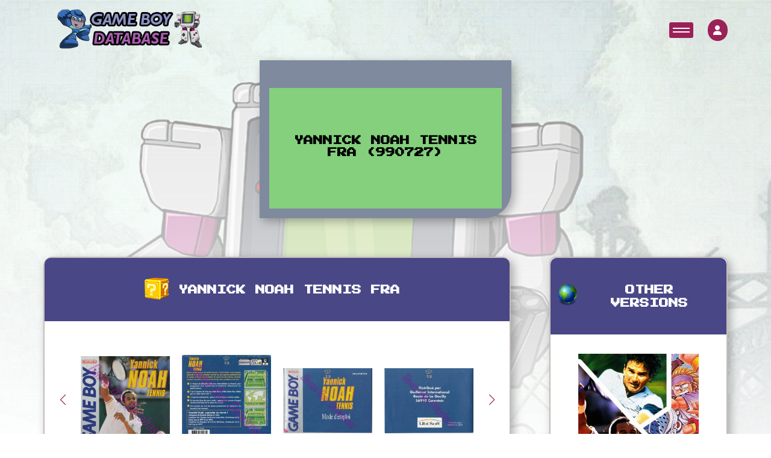

--- FILE ---
content_type: text/html; charset=UTF-8
request_url: https://www.game-boy-database.com/game-AYNP-2262-FRA.html
body_size: 5338
content:

<!DOCTYPE html>
<html lang="en">

<head>
    <meta charset="UTF-8">
 
<meta http-equiv="content-type" content="text/html; charset=utf-8" />
    <meta name="viewport" content="width=device-width, initial-scale=1.0">
		<meta property="og:image" content="vizu/2262.jpg" />
	<meta name="description" content="Game Boy Database - Yannick Noah Tennis FRA  (990727)">
	  <!-- Link Swiper's CSS -->
  <link rel="stylesheet" href="https://cdn.jsdelivr.net/npm/swiper@11/swiper-bundle.min.css" />
  <!-- FontAwesome Icons -->
  <script src="https://kit.fontawesome.com/8921e10786.js" crossorigin="anonymous"></script>
    <link rel="stylesheet" href="style.css" />
	   <title>Yannick Noah Tennis FRA  (990727) - Informations - Game Boy Database</title>
</head>
<body>

	 <header class="game-details-header">
        <div class="container-gameboy">
            <div class="screen">
                <div class="screen-content">
                    <div class="message">
                        <div class="message-content">
                            <h1 class="event-text">
                                Yannick Noah Tennis FRA  (990727)                            </h1>
                        </div>
                    </div>
                </div>
            </div>
						
			
        </div>
    </header>
	
			    <!-- NavBar-->
    <nav>
      <div class="logo">
        <a href="index.php"><img src="./images/logo.png" alt=""></a>
      </div>

      <!-- <div class="logo-main">
        <img src="./images/text-logoGB_pink.png" alt="">
      </div> -->
      <div class="container-nav-user">
        <div class="toggle-btn">
          <button class="burger" onclick="this.classList.toggle('active')">
          </button>
        </div>

        <div class="container-user">
        



                    <i class="fa-solid fa-user"></i>
          
          

        </div>




        <!-- User Modals-->

        <div id="userModal" class="userModal">
          <div class="userModal-content">
                        <!-- Contenu de la modal pour l'utilisateur non connecté -->
            <img class="modal-img" src="./images/rockmanLogin_GB-database.png" alt="Login Image">
            <p class="login-text">Welcome Back, Hero!
              Ready to continue your adventure? Log in to access your saved games and pick up right where you left off.
              Not yet part of our community? Click 'Register' to join and start your journey with us. Let's play!
            </p>
            <span class="userClose">&times;</span>
            <button id="loginBtn">Login</button>
            <a href="html/register.php" class="register-button">Register</a>
                      </div>
        </div>


        <!-- User Modals End-->


      </div>

    </nav>

    <div class="overlay">
      <div class="block"></div>
      <div class="block"></div>
      <div class="block"></div>
      <div class="block"></div>
      <div class="block"></div>
      <div class="block"></div>
      <div class="block"></div>
      <div class="block"></div>
    </div>

    <div class="overlay-menu">
      <!-- <div class="menu-title">
        <p>menu</p>
      </div> -->

      <form action="search_game.php" method="post" class="search-bar">
        <input type="text" placeholder="Search..." name="ser">
        <button type="button" class="search-button expand-button"><i class="fa-solid fa-magnifying-glass"></i></button>
        <button type="submit" class="search-button submit-button" style="display: none;"><i
            class="fa-solid fa-arrow-right"></i></button>
      </form>



      <div class="container-menu-item">

        <div class="menu-item">
          <div class="menu-item-name">
            <div class="item-toggle toggle-title">
              <p class="title-list">Fullsets with codes<i class="fa-solid fa-sort-down"></i></p>

            </div>
            <ul id="fullset-list" class="hidden toggle-content">
              <div class="fullsetList-part1">
                <a href="fullset-ASI.html">
                  <li class="items__sub__list">ASI</li>
                </a>
                <a href="fullset-AUS.html">
                  <li class="items__sub__list">AUS</li>
                </a>
				 <a href="fullset-BRAZIL.html">
                  <li class="items__sub__list">BRAZIL</li>
                </a>  
                <a href="fullset-CAN.html">
                  <li class="items__sub__list">CAN</li>
                </a>
                <a href="fullset-CHN.html">
                  <li class="items__sub__list">CHN</li>
                </a>
                <a href="fullset-ESP.html">
                  <li class="items__sub__list">ESP</li>
                </a>
              </div>
              <div class="fullsetList-part2">
                <a href="fullset-EUR.html">
                  <li class="items__sub__list">EUR</li>
                </a>
                <a href="fullset-FAH.html">
                  <li class="items__sub__list">FAH</li>
                </a>
                <a href="fullset-FRA.html">
                  <li class="items__sub__list">FRA</li>
                </a>
                <a href="fullset-FRG.html">
                  <li class="items__sub__list">FRG</li>
                </a>
              </div>
              <div class="fullsetList-part3">
                <a href="fullset-GPS.html">
                  <li class="items__sub__list ">GPS</li>
                </a>
                <a href="fullset-HOL.html">
                  <li class="items__sub__list">HOL</li>
                </a>
                <a href="fullset-ITA.html">
                  <li class="items__sub__list">ITA</li>
                </a>
                <a href="fullset-JPN.html">
                  <li class="items__sub__list">JPN</li>
                </a>
				<a href="fullset-KOR.html">
                  <li class="items__sub__list">KOR</li>
                </a> 
              </div>
              <div class="fullsetList-part4">
                <a href="fullset-NOE.html">
                  <li class="items__sub__list">NOE</li>
                </a>
                <a href="fullset-SCN.html">
                  <li class="items__sub__list">SCN</li>
                </a>
                <a href="fullset-UKV.html">
                  <li class="items__sub__list">UKV</li>
                </a>
                <a href="fullset-USA.html">
                  <li class="items__sub__list">USA</li>
                </a>
              </div>
            </ul>
          </div>
        </div>

		
		  
		  


        <div class="menu-item">
          <div class="menu-item-name">
            <div class="item-toggle toggle-title">
              <p class=" title-list">Other kinds of Fullsets<i class="fa-solid fa-sort-down"></i></p>

            </div>
            <ul id="zoom" class="hidden toggle-content">
              <div class="list-part1">
               	   <a href="fullset-gaming.php">
                  <li class="items__sub__list">World Fullset</li>
                </a>
                <a href="european-fullset.php">
                  <li class="items__sub__list">European Fullset</li>
                </a>
                
                <a href="super-gb-fullset.php">
                  <li class="items__sub__list">Super Game Boy Fullset</li>
                </a>


              </div>
              <div class="list-part2">
                <a href="ocean-classics.php">
                  <li class="items__sub__list">Ocean budget white boxes</li>
                </a>
                <a href="players-choice.php">
                  <li class="items__sub__list">Player's choice</li>
                </a>
                
                <a href="loose-collection.php">
                  <li class="items__sub__list">Loose Collection</li>
                </a>
				       <a href="disney-classics.php">
                  <li class="items__sub__list">Disney Classics</li>
                </a>
	  
              </div>
				
				
				
				
				              <div class="list-part1">
                <a href="fullset-2players.php">
                  <li class="items__sub__list">Fullset games with 2 players</li>
                </a>
                <a href="fullset-4players.php">
                  <li class="items__sub__list">Fullset games with 4 players</li>
                </a>
                
	  
              </div>
				
				
				
				
				
				
				
				
				
				
				
				
				
				
				
            </ul>
          </div>
        </div>  
		
		  
		  
		  
		  
		  


        <div class="menu-item">
          <div class="menu-item-name">
            <div class="item-toggle toggle-title">
              <p class=" title-list">Zoom On<i class="fa-solid fa-sort-down"></i></p>

            </div>
            <ul id="zoom" class="hidden toggle-content">
              <div class="list-part1">
                <a href="ads-catalogs.php">
                  <li class="items__sub__list">Ads - Catalog</li>
                </a>
                <a href="dig-into-the-database.php">
                  <li class="items__sub__list">Dig into the database</li>
                </a>
                <a href="companies.php">
                  <li class="items__sub__list">Zoom on Companies</li>
                </a>
                


              </div>
              <div class="list-part2">
                <a href="fullset-type-of-gaming.php">
                  <li class="items__sub__list">Games by genre</li>
                </a>
                
                <a href="#">
                  <li class="items__sub__list">Timeline Listing</li>
                </a>
       
				       <a href="serie-categorie.php">
                  <li class="items__sub__list">Game by Series</li>
                </a>
		  
              </div>
            </ul>
          </div>
        </div>
        <div class="menu-item">
          <div class="menu-item-name">
            <div class="item-toggle toggle-title">
              <p class=" title-list">About<i class="fa-solid fa-sort-down"></i></p>

            </div>
            <ul id="about" class="hidden toggle-content">
              <div class="list-part1">
                <a href="">
                  <li class="items__sub__list">How can you help ?</li>
                </a>
                <a href="/association/index.php">
                  <li class="items__sub__list">The association (FR)</li>
                </a>
                <a href="#">
                  <li class="items__sub__list">The Team</li>
                </a>
              </div>
            </ul>
          </div>
        </div>
      </div>
    </div>
    <main>
        <div class="bloc__page">



            <div class="container__twoBlocks">

                <div class="left__block">

					
					
					
					<!-- BLOC DE PRESENTATION (titres + images) !-->
                    <div class="game__presentation__container">
                        <div class="container-game-details-title">
                            <div class="container-pixel-img">
                                <img class="pixel-img" src="images/icons/nintendoCartridge.png" alt="pixel image">
                            </div>
                            <h3 class="special-title">Yannick Noah Tennis FRA</h3>
                        </div>
                        <div class="game-images-container">

                            <div class="container swiper">
                                <div class="slide-container">
                                    <div class="img-wrapper swiper-wrapper">
                                        <div class="swiper-slide">
											
											
																						<div class="container-img-slide">
                                            <div class="details-img-container">
                                            <img class="game-img" src="vizu/2262.jpg" alt="" />
                                            </div>
											</div>	
																						</div>
											
											
											
											
											<div class="swiper-slide">
												<div class="details-img-container">
                                                <img class="game-img" src="back/2262.jpg" alt="Yannick Noah Tennis FRA Back of the box" />
                                            	</div>
												</div><div class="swiper-slide">
												<div class="details-img-container">
                                                <img class="game-img" src="bfront/2262.jpg" alt="Yannick Noah Tennis FRA Front of the booklet" />
                                            	</div>
												</div><div class="swiper-slide">
												<div class="details-img-container">
                                                <img class="game-img" src="bback/2262.jpg" alt="Yannick Noah Tennis FRA Back of the booklet" />
                                            	</div>
												</div><div class="swiper-slide">
												<div class="details-img-container">
                                                <img class="game-img" src="cartridges/2262.jpg" alt="Yannick Noah Tennis FRA Cartridge" />
                                            	</div>
												</div><div class="swiper-slide">
												<div class="details-img-container">
                                                <img class="game-img" src="sidetop/2262.jpg" alt="Yannick Noah Tennis FRA Box top" />
                                            	</div>
												</div><div class="swiper-slide">
												<div class="details-img-container">
                                                <img class="game-img" src="sidebottom/2262.jpg" alt="Yannick Noah Tennis FRA Box Bottom" />
                                            	</div>
												</div><div class="swiper-slide">
												<div class="details-img-container">
                                                <img class="game-img" src="sideleft/2262.jpg" alt="Yannick Noah Tennis FRA Box left site" />
                                            	</div>
												</div><div class="swiper-slide">
												<div class="details-img-container">
                                                <img class="game-img" src="sideright/2262.jpg" alt="Yannick Noah Tennis FRA Box right side" />
                                            	</div>
												</div><div class="swiper-slide">
												<div class="details-img-container">
                                                <img class="game-img" src="flap/2262.jpg" alt="Yannick Noah Tennis FRA Inner flap of the box" />
                                            	</div>
												</div><div class="swiper-slide">
												<div class="details-img-container">
                                                <img class="game-img" src="pcb/2262.jpg" alt="Yannick Noah Tennis FRA PCB" />
                                            	</div>
												</div><div class="swiper-slide">
												<div class="details-img-container">
                                                <img class="game-img" src="pcb2/2262.jpg" alt="Yannick Noah Tennis FRA Back of the PCB" />
                                            	</div>
												</div>                                    </div>
                                </div>
                                <div class="swiper-button-next swiper-button-next4 swiper-navBtn"></div>
                                <div class="swiper-button-prev swiper-button-prev4 swiper-navBtn"></div>
                                <div class="swiper-pagination swiper-pagination4"></div>
                            </div>
                        </div>
							<div class="game__description"><p><p>Jimmy Connors Tennis is a tennis simulation video game developed by NMS Software for the Nintendo Entertainment System and the Game Boy, and published by Ubi Soft in 1993. The game was also developed for the Atari Lynx console by Handmade Software and published by Ubisoft. A Sega Genesis version was planned but never released.</p></p></div>						
                    </div>
				<!-- DOUBLE TABLEAU !-->
                    <div class="game__info__container">
                        <div class="container__table">
                            <div class="individual__info">
                                <div class="container-game-details-title">
                                    <div class="container-game-details-title">
                                        <div class="container-pixel-img">
                                            <img class="pixel-img" src="images/icons/zoom.png" alt="pixel image">
                                        </div>
                                        <h3 class="special-title">About this version</h3>
                                    </div>
                                </div>
                                <table class="infoTable">
                                    <tbody>
										
										<tr>
										<td colspan="2"><img src="images/marioerror.png" /> <a>>>> Report an error or add missing informations on this version</a></td>
										</tr>
										
										
																				<tr>
										<td>Pics given by</td>
										<td>
										<div class="contribution"><img src="profile-images/4.jpg" /></div>Unexist</td>
										</tr>
																				<tr>
										<td>Owned by</td>
										<td>
										
										<details>
											<summary>2 databaser(s) own this game !</summary>
											<p><a href="gameboydatabaser,4,Unexist.html" class="multiple_infos"><img src="profile-images/4.jpg" width="20" />Unexist</a></p><p><a href="gameboydatabaser,33420,zucykyzy225.html" class="multiple_infos"><img src="profile-images/6785fbaabc53f.jpg" width="20" />zucykyzy225</a></p>											
											
											</details>	</td>
											
											
										</tr>
																				
																				
                                        <tr>
                                            <td>Flap Code</td>
                                            <td>DMG-AYNP-FRA												
												</td>
                                        </tr>
										 <tr>
                                            <td>Booklet Code</td>
                                            <td>DMG-AYNP-FRA</td>
                                        </tr>
                                        <tr>
                                            <td>Cartridge Code</td>
                                            <td>DMG-AYNP-FRA</td>
                                        </tr>
                                        <tr>
                                            <td>Flap Code</td>
                                            <td>990727</td>
                                        </tr>
                                        <tr>
                                            <td>Flap Shape</td>
                                            <td></td>
                                        </tr>
																				 <tr>
                                            <td>Flap Color</td>
                                            <td><img src="structure/11.png" />												
												</td>
                                        </tr>
																														 <tr>
                                            <td>Booklet Color</td>
                                            <td><img src="structure/11.png" />												
												</td>
                                        </tr>
																				
										
                                        
										                                        <tr>
                                            <td>Box languages</td>
                                            <td>
										<img src="languages/1.png" /> 											</td>
                                        </tr>
                                        <tr>
                                            <td>Booklet languages</td>
                                            <td>
										<img src="languages/1.png" /> </td>
                                        </tr>
	                                    <tr>
                                           <td>Games language(s)</td>
                                           <td>
										<img src="languages/1.png" /> </td>
                                        </tr>
										
																			
                                        <tr>
                                            <td>Inner inlay</td>
                                            <td>
										<img src="images/cart.png" /><br />Cardboard inlay (game on top)											</td>
                                        </tr>
                                        <tr>
                                            <td>Publisher</td>
                                            <td>
										<a href="company-190.html" class="multiple_info"><img src="company/logos/190.jpg" /></a>											</td>
                                        </tr>
                                        <tr>
                                            <td>Distribution</td>
                                            <td>
										<a href="company-216.html" class="multiple_info"><img src="company/logos/216.jpg" /></a><br />											</td>
                                        </tr>
										<tr><td>Views</td><td>
											2098 views											</td></tr>
										
										
										
                                    </tbody>
                                    </tr>
                                </table>
                            </div>
                            <div class="multiple__info">
                                <div class="container-game-details-title">
                                    <div class="container-pixel-img">
                                        <img class="pixel-img" src="images/icons/chat.png" alt="pixel image">
                                    </div>
                                    <h3 class="special-title">About the game</h3>
                                </div>
                                <table class="infoTable">
                                    <tbody>
										                                        <tr>
                                            <td>Developed by</td>
                                            <td>
											<a href="company-30.html" class="multiple_info"><img src="company/logos/30.jpg" /></a>											</td>
                                        </tr>
										
																					<tr>
												<td>Release date</td>
												<td>
													
												Europe : 1993 , Aug.<br />USA : 1998 , May.<br />Japan : 1993 , Aug.<br />												
												
												
												
												</td>
										</tr>
											
											
											                                        <tr>
                                            <td>Others supports</td>
                                            <td>Nes, IBM PC, Atari Lynx</td>
                                        </tr>
                                        <tr>
                                            <td>Saving</td>
                                            <td>
											No save available											</td>
                                        </tr>
                                        <tr>
                                            <td>Gaming type</td>
                                            <td>
											<img src="images/cup.png" /><a href="style,8,Sports-and-Racing.html" class="multiple_infos"> Sports and Racing</a>											</td>
                                        </tr>
                                        <tr>
                                            <td>Number of players</td>
                                            <td>
											<img src="images/2player.jpg" />											</td>
                                        </tr>
                                        <tr>
                                            <td>Super Game Boy Features</td>
                                            <td>
											None											</td>
                                        </tr>
										<tr>
                                           <td>Youtube</td>
                                           <td>
											 														<iframe width="280" height="157" src="https://www.youtube.com/embed/JaKybq-TtNo?si=TBF49S7W1YoId3N1" title="YouTube video player" frameborder="0" allow="accelerometer; autoplay; clipboard-write; encrypted-media; gyroscope; picture-in-picture; web-share" allowfullscreen></iframe>	
																						</td>
                                                </tr>
				
										
																									<tr>
														<td>This game belongs to ...</td>
														<td>
														<p><a href="serie-9.html" class="multiple_infos"><img src="icone_serie/tennis.png" /> Tennis Games</a></p></td>
														</tr>
														                                   
																			
									
									
									
									</tbody>
                                    </tr>
                                </table>
                            </div>
                        </div>

                    </div>

                    <div class="other__photos">
                        <div class="container-game-details-title">
                            <div class="container-pixel-img">
                                <img class="pixel-img" src="images/icons/camera.png" alt="pixel image">
                            </div>
                            <h3 class="special-title">Screenshots</h3>
                        </div>
                        <div class="game-ohter-img-container">


                            <div class="container swiper">
                                <div class="slide-container">
                                    <div class="img-wrapper swiper-wrapper">
  									 										<div class="swiper-slide">
                                            <div class="details-img-container">
                                           	<img class="game-img" src="screens/891/25399_276fe632822806cc00811f965a60a77891219c9d.png" alt="screens/891/25399_276fe632822806cc00811f965a60a77891219c9d.png" />
                                            </div>
										</div>
																				<div class="swiper-slide">
                                            <div class="details-img-container">
                                           	<img class="game-img" src="screens/891/298578-jimmy-connors-tennis-game-boy-screenshot-jimmy-connors-to.png" alt="screens/891/298578-jimmy-connors-tennis-game-boy-screenshot-jimmy-connors-to.png" />
                                            </div>
										</div>
																				<div class="swiper-slide">
                                            <div class="details-img-container">
                                           	<img class="game-img" src="screens/891/maxresdefault.jpg" alt="screens/891/maxresdefault.jpg" />
                                            </div>
										</div>
																				<div class="swiper-slide">
                                            <div class="details-img-container">
                                           	<img class="game-img" src="screens/891/mqdefault.jpg" alt="screens/891/mqdefault.jpg" />
                                            </div>
										</div>
										                                    </div>
                                </div>
                                <div class="swiper-button-next swiper-button-next5 swiper-navBtn"></div>
                                <div class="swiper-button-prev swiper-button-prev5 swiper-navBtn"></div>
                                <div class="swiper-pagination swiper-pagination5"></div>
                            </div>
                        </div>
                    </div>
						    			
  					<div class="ingame__compare">
                        <div class="container-game-details-title">
                            <h3 class="special-title">In-game Comparison</h3>
                        </div>
					<li>Misaya Entertainement appears on the japanese version.</li><li>American and european rom versions are identical.</li>                    </div>
			
											  
					                   
														<div class="screenshots">
						<div class="container-game-details-title">
						<h3 class="special-title">Other systems</h3>
						</div>
					<div class="container__screenshots">
						<div class="container swiper">
							<div class="slide-container">
								<div class="img-wrapper swiper-wrapper">
											<div class="swiper-slide">
							<div class="details-img-container">
							<img class="game-img" src="others/891/24171_front.jpg" alt="others/891/24171_front.jpg" />
							</div>
                        </div>
											<div class="swiper-slide">
							<div class="details-img-container">
							<img class="game-img" src="others/891/61RlU-W6lML._AC_UF1000,1000_QL80_.jpg" alt="others/891/61RlU-W6lML._AC_UF1000,1000_QL80_.jpg" />
							</div>
                        </div>
											<div class="swiper-slide">
							<div class="details-img-container">
							<img class="game-img" src="others/891/JimmyConnorsTennisUSNovember1993NESCoverArtImage.jpg" alt="others/891/JimmyConnorsTennisUSNovember1993NESCoverArtImage.jpg" />
							</div>
                        </div>
										    </div>
                                </div>
                                <div class="swiper-button-next swiper-button-next6 swiper-navBtn"></div>
                                <div class="swiper-button-prev swiper-button-prev6 swiper-navBtn"></div>
                                <div class="swiper-pagination swiper-pagination6"></div>
                            </div>

                        </div>
                    </div>				
						                   <div class="magazine__test other__photos">
                        <div class="container-game-details-title">
                            <h3 class="special-title">Seen in the press</h3>
                        </div>

                        <div class="container-magazine-test">
                            <div class="container swiper">
                                <div class="slide-container">
                                    <div class="img-wrapper swiper-wrapper">
											   <div class="swiper-slide">
								<div class="details-img-container">
								<img class="game-img" src="tests/891/Joypad 019 - Page 026 (1993-04).jpg" alt="tests/891/Joypad 019 - Page 026 (1993-04).jpg" />
								</div>
						   </div>
													   <div class="swiper-slide">
								<div class="details-img-container">
								<img class="game-img" src="tests/891/Joypad 019 - Page 027 (1993-04).jpg" alt="tests/891/Joypad 019 - Page 027 (1993-04).jpg" />
								</div>
						   </div>
													   <div class="swiper-slide">
								<div class="details-img-container">
								<img class="game-img" src="tests/891/Joypad 022 - Page 100 (1993-0708).jpg" alt="tests/891/Joypad 022 - Page 100 (1993-0708).jpg" />
								</div>
						   </div>
													   <div class="swiper-slide">
								<div class="details-img-container">
								<img class="game-img" src="tests/891/superpower.jpg" alt="tests/891/superpower.jpg" />
								</div>
						   </div>
							                           </div>
                                </div>
                                <div class="swiper-button-next swiper-button-next7 swiper-navBtn"></div>
                                <div class="swiper-button-prev swiper-button-prev7 swiper-navBtn"></div>
                                <div class="swiper-pagination swiper-pagination7"></div>
                            </div>
                        </div>
                    </div>
                </div>
                <div class="right__block">
                    <div class="other-versions">
                        <div class="container-game-details-title">
                            <div class="container-pixel-img">
                                <img class="pixel-img" src="images/icons/pixelClock.png" alt="pixel image">
                            </div>
                            <h3 class="special-title">Other Versions</h3>
                        </div>
						<div class="container-scroll-other-versions">
							
							
							
							
							
				<div class="other-versions-container"><a href="gamefamily,891,.html"><div class="other-versions-img-container"><img class="game-img" src="family/891.jpg" alt="" /></div><div class="other-versions-details"><p>All versions in one click !</p></div></a></div>                    </div></div>
                    <div class="timeline">
                        <div class="container-game-details-title">
                            <div class="container-pixel-img">
                                <img class="pixel-img" src="images/icons/pixelClock.png" alt="pixel image">
                            </div>
                            <h3 class="special-title">Production Dates</h3>
                        </div>
                        <div class="panel-heading">
				<p class="textelist">23/07/1993 : Jimmy Connors Pro Tennis Tour - JPN</p><hr /><p class="textelist">19/07/1993 : Jimmy Connors Tennis - FAH</p><hr /><p class="textelist">14/09/1993 : Jimmy Connors Tennis - NOE</p><hr /><p class="textelist">27/09/1993 : Jimmy Connors Tennis - FAH-1</p><hr /><p class="textelist">09/12/1993 : Jimmy Connors Tennis - ITA</p><hr /><p class="textelist">05/09/1996 : Jimmy Connors Tennis - FAH-2</p><hr /><p class="textelist">17/10/1996 : Jimmy Connors Tennis - NOE-1</p><hr /><p class="textelist">16/02/1998 : Jimmy Connors Tennis - FAH-2</p><hr /><p class="textelist">27/03/1998 : Jimmy Connors Tennis - USA</p><hr /><p class="textelist">11/12/1998 : Yannick Noah Tennis - FRA</p><hr /><p class="textelist">27/07/1999 : Yannick Noah Tennis - FRA</p><hr />						</div>
                    </div>
  
                </div>
            </div>
        </div>
    </main>

    <script src="https://cdnjs.cloudflare.com/ajax/libs/gsap/3.12.4/gsap.min.js"></script>
    <script src="https://kit.fontawesome.com/8921e10786.js" crossorigin="anonymous"></script>
    <!-- Swiper JS -->
    <script src="../js/swiper-bundle.min.js"></script>
    <script src="../js/index.js"></script>


    <div id="modal" class="modal">
        <span id="closeModal" class="close">&times;</span>
        <div class="modal-zoom-container" id="zoomContainer">
            <img class="modal-content" id="modalImg">
        </div>
        <div id="caption"></div>
    </div>

 

</body>

</html>

--- FILE ---
content_type: text/css
request_url: https://www.game-boy-database.com/style.css
body_size: 9696
content:
@charset "UTF-8";
/*********************** Utils ************************/
/******************** Colors ***********************/
@import url("https://fonts.googleapis.com/css2?family=Press+Start+2P&display=swap");
@import url("https://fonts.googleapis.com/css2?family=Lato:ital,wght@0,100;0,300;0,400;0,700;0,900;1,100;1,300;1,400;1,700;1,900&display=swap");
@import url('https://fonts.googleapis.com/css2?family=Zen+Old+Mincho&display=swap');
.doubleLines {
  display: flex;
  align-items: center;
  justify-content: center;
  column-gap: 1rem;
  white-space: nowrap;
  top: 50%;
}

.doubleLines::before {
  left: 0;
  transform: translate(-5%, -50%);
}

.doubleLines::after {
  right: 0;
  transform: translate(5%, -50%);
}

.doubleLines::before,
.doubleLines::after {
  content: "";
  height: 3px;
  width: 150px;
  background-color: #9a2257;
  box-shadow: 0 6px 0 #494786;
}

@keyframes slideInFromTop {
  0% {
    opacity: 0;
    transform: translateY(-100%);
  }
  100% {
    opacity: 1;
    transform: translateY(0);
  }
}
@keyframes slideInFromRight {
  0% {
    opacity: 0;
    transform: translateX(100%);
  }
  100% {
    opacity: 1;
    transform: translateX(0);
  }
}
@keyframes fadeIn {
  0% {
    opacity: 0;
  }
  100% {
    opacity: 1;
  }
}
@keyframes slideInFromLeft {
  from {
    transform: translateX(-100%);
    opacity: 0;
  }
  to {
    transform: translateX(0);
    opacity: 1;
  }
}
.hero-content h1,
.hero-content .italic-text,
.hero-content p,
.hero-content .btn-hero-container {
  opacity: 0;
  transform: translateY(-100%);
}

.gameboy-image {
  opacity: 0;
  transform: translateX(100%);
}

.hero-content h1 {
  opacity: 0;
  transform: translateY(-100%);
  animation: slideInFromTop 1s ease-out forwards 0.2s;
}
.hero-content .italic-text {
  opacity: 0;
  transform: translateY(-100%);
  animation: slideInFromTop 1s ease-out forwards 0.4s;
}
.hero-content p {
  opacity: 0;
  transform: translateY(-100%);
  animation: slideInFromTop 1s ease-out forwards 0.6s;
}
.hero-content .btn-hero-container {
  opacity: 0;
  transform: translateY(-100%);
  animation: slideInFromTop 1s ease-out forwards 0.8s;
}

.gameboy-image {
  opacity: 0;
  transform: translateX(100%);
  animation: slideInFromRight 1s ease-out forwards 0s;
}

nav {
  opacity: 0;
  animation: fadeIn 1s ease-out forwards;
}

/*********************** Base ************************/
/*** The new CSS Reset - version 1.2.0 (last updated 23.7.2021) ***/
/* Remove all the styles of the "User-Agent-Stylesheet", except for the 'display' property */

/*
*:where(:not(iframe, canvas, img, svg, video):not(svg *)) {
  all: unset;
  display: revert;
}
*/
/* Preferred box-sizing value */
*,
*::before,
*::after {
  box-sizing: border-box;
}

/* Remove list styles (bullets/numbers) in case you use it with normalize.css */
ol,
ul {
  list-style: none;
}

/* For images to not be able to exceed their container */
img {
  max-width: 100%;
  object-fit: cover;
}

/* Removes spacing between cells in tables */
table {
  border-collapse: collapse;
}

/* Revert the 'white-space' property for textarea elements on Safari */
textarea {
  white-space: revert;
}

.integration {
  margin-top: 100px;
  flex-grow: 1;
}

body {
  background-image: linear-gradient(rgba(241, 241, 241, 0.5), rgba(255, 255, 255, 0.932)), url(./images/robotGB.jpg);
  background-size: cover;
  background-repeat: no-repeat;
  background-position: top;
  overflow-x: hidden;
  background-attachment: fixed;
}

.main-style .posts,
.main-style .container,
.main-style .block-comments,
.main-style .slide-container {
  padding: 5rem 1rem;
}

h1 {
  font-size: clamp(2rem, 2vw + 1rem, 3.5rem);
  text-transform: uppercase;
  text-align: center;
  font-family: "Press Start 2P", system-ui;
  margin-bottom: 1rem;
  font-weight: 900;
  line-height: 1.3;
  color: #494786;
}

h2 {
  font-family: "Zen Old Mincho", sans-serif;
  font-weight: 700;
  font-style: normal;
  text-align: center;
  font-size: calc(16px + 1.1vw);
  /* Pour les grands écrans, fixez une taille maximale */
}
@media (max-width: 500px) {
  h2 h2 {
    font-size: 6vw; /* Taille minimale pour assurer la lisibilité */
  }
}
@media (min-width: 1200px) {
  h2 h2 {
    font-size: 36px; /* Taille maximale pour éviter que la police devienne trop grande */
  }
}

h3 {
  font-size: clamp(1rem, 2vw + 1rem, 1.6rem);
  font-weight: 900;
}

h4 {
  font-size: clamp(1rem, 2vw + 1rem, 1.4rem);
  font-weight: 900;
}

p,
ul,
li,
td {
  font-size: clamp(1rem, 0.8438rem + 0.5vw, 1.125rem);
  font-family: "Zen Old Mincho", sans-serif;
  line-height: 1.4;
}

.btn-hero {
  font-size: clamp(0.5rem, 1vw + 0.5rem, 0.8rem);
}

@media only screen and (max-width: 500px) {
  h2 {
    font-size: 4vw;
  }
  h3 {
    font-size: 3.8vw;
  }
  p,
  a {
    font-size: 3.2vw;
  }
}
/*********************** Components ************************/
footer {
  position: relative;
  width: 100%;
  height: auto;
  padding-top: 30px;
  background: #c4bebb;
}
footer h3 {
  font-family: "Poppins", sans-serif;
}
footer .desc {
  font-weight: 900;
}
footer .desc,
footer a,
footer .copyright-wrapper {
  color: black;
  font-family: "Poppins", sans-serif;
}
footer .copyright-wrapper {
  color: white;
}
footer .copyright-wrapper a {
  color: #9a2257;
  font-weight: 900;
  cursor: pointer;
}
footer .footer-container {
  width: 100%;
}
a
{
	cursor: grab;
}

footer .footer-container .footer-wrapper {
  display: flex;
  justify-content: space-around;
  align-items: center;
  flex-direction: row;
  flex-wrap: wrap;
}
footer .footer-container .footer-wrapper .footer-widget {
  margin: 0 15px 50px;
  padding: 0 12px;
}
footer .footer-container .footer-wrapper .footer-widget:nth-child(1) {
  margin-right: 15px;
}
footer .footer-container .footer-logo {
  margin-bottom: 30px;
  vertical-align: middle;
  width: 150px;
}
footer .footer-container .footer-widget p {
  margin-bottom: 30px;
  line-height: 24px;
}
footer .footer-container .footer-widget h3 {
  margin: 10px 0 35px;
  font-weight: 600;
  text-align: center;
}
footer .footer-container .footer-widget a {
  cursor: pointer;
}
footer .footer-container .socials {
  display: flex;
  align-items: center;
  justify-content: center;
}
footer .footer-container .socials a {
  width: 35px;
  height: 35px;
  margin-right: 10px;
  color: #fff;
  background: #9a2257;
  border-radius: 50%;
  font-size: 20px;
  text-decoration: none;
  display: flex;
  align-items: center;
  justify-content: center;
  transition: all 0.3s ease-out;
}
footer .footer-container .socials a:hover {
  background-color: #771b43;
}
footer .copyright-wrapper {
  text-align: center;
  background: #777371;
  padding: 1rem;
}

.modal {
  display: none;
  position: fixed;
  z-index: 9999;
  left: 0;
  top: 0;
  width: 100%;
  height: 100%;
  overflow: auto;
  background-color: rgba(0, 0, 0, 0.9);
  justify-content: center;
  align-items: center;
}

.modal-zoom-container {
  overflow: hidden;
  cursor: grab;
}

.modal-content {
  display: block;
  max-width: 90%;
  max-height: 80vh;
  transition: transform 0.25s ease;
  cursor: zoom-in;
}

.close {
  position: absolute;
  top: 15px;
  right: 35px;
  color: white;
  font-size: 50px;
  font-weight: bold;
  cursor: pointer;
  border: 2px solid #9a2257;
  border-radius: 50%;
  width: 50px;
  height: 50px;
  display: flex;
  align-items: center;
  justify-content: center;
  text-align: center;
  line-height: 1;
  padding: 1rem;
}

.close:hover,
.close:focus {
  color: #9a2257;
  text-decoration: none;
  cursor: pointer;
}

/* Style de base pour la modale, inchangé */
.userModal {
  display: none; /* La modale est cachée par défaut */
  position: fixed; /* Positionnement fixe par rapport à l'écran */
  left: 0;
  top: 0;
  width: 100%; /* Largeur de l'écran */
  height: 100%; /* Hauteur de l'écran */
  background-color: rgba(0, 0, 0, 0.4); /* Fond semi-transparent */
  display: flex;
  justify-content: center; /* Centrage horizontal */
  align-items: center; /* Centrage vertical */
}

/* Ajustements pour conserver les proportions et centrer les boutons */
.userModal-content {
  background-color: rgb(38, 38, 38);
  backdrop-filter: blur(10pxGB); /* Flou de l'arrière-plan */
  -webkit-backdrop-filter: blur(10px); /* Pour la compatibilité avec Safari */
  margin: 15px;
  padding: 3rem;
  border-radius: 15px;
  width: 80vw; /* Largeur en fonction du viewport */
  height: auto; /* Hauteur identique à la largeur pour maintenir l'aspect carré */
  max-width: 500px; /* Largeur maximale */
  max-height: 500px; /* Hauteur maximale */
  box-shadow: 0 4px 8px rgba(0, 0, 0, 0.1);
  position: relative;
  display: flex; /* Utilisation de Flexbox pour centrer les éléments */
  flex-direction: column; /* Organise les boutons verticalement */
  justify-content: center; /* Centrage vertical des boutons */
  align-items: center; /* Centrage horizontal des boutons */
  border: 1px solid rgba(255, 255, 255, 0.18); /* Bordure légère pour renforcer l'effet de verre */
}
.userModal-content img {
  width: 60px;
  height: 60px;
  border-radius: 50%;
}

.connected-modal {
  color: white;
  display: flex;
  flex-direction: column;
  text-align: center;
  gap: 1.5rem;
  margin-top: 1rem;
}
.connected-modal p {
  text-transform: uppercase;
  font-weight: 800;
  font-family: "Press Start 2P", system-ui;
}
.connected-modal :nth-child(2) {
  background: #9a2257;
  padding: 8px;
  border-radius: 15px;
  transition: 0.2s;
}
.connected-modal :nth-child(2):hover {
  transform: scale(1.03);
}
.connected-modal :nth-child(3) {
  background: white;
  border-radius: 15px;
  padding: 8px;
  color: #9a2257;
  border: 2px solid #9a2257;
  transition: 0.2s;
}
.connected-modal :nth-child(3):hover {
  transform: scale(1.03);
}
.connected-modal :nth-child(4) {
  color: rgb(214, 71, 71);
  transition: 0.2s;
}
.connected-modal :nth-child(4):hover {
  transform: scale(1.03);
}
.connected-modal a {
  cursor: pointer;
  font-weight: 700;
  font-family: "Zen Old Mincho", sans-serif;
}

/* Style pour la croix de fermeture, inchangé */
.userClose {
  position: absolute;
  top: 10px;
  right: 10px;
  color: white;
  font-size: 30px;
  font-weight: bold;
  cursor: pointer;
  border: 2px solid #9a2257;
  border-radius: 50%;
  width: 30px;
  height: 30px;
  display: flex;
  align-items: center;
  justify-content: center;
  text-align: center;
  line-height: 1;
  padding: 1rem;
}

.userClose:hover,
.userClose:focus {
  color: #9a2257;
  text-decoration: none;
  cursor: pointer;
}

/* Style des boutons, ajusté pour centrer */
#loginBtn,
#registerBtn,
.modal-form button,
.register-button {
  display: block; /* Chaque bouton occupe sa propre ligne */
  width: auto; /* Adaptation à la largeur du contenu */
  margin: 10px; /* Marge pour les espacer verticalement */
  padding: 10px 20px; /* Padding ajusté pour une meilleure forme */
  background: #9a2257;
  color: white;
  border-radius: 10px;
  border-radius: 10px;
  box-shadow: 5px 5px 15px rgba(0, 0, 0, 0.3);
  text-transform: uppercase;
  font-family: "Zen Old Mincho", sans-serif;
  font-size: clamp(8px, 2vw, 14px);
  transition: 0.2s ease-out;
  text-align: center;
  cursor: pointer;
}
#loginBtn:hover,
#registerBtn:hover,
.modal-form button:hover,
.register-button:hover {
  background: #494786;
  transform: scale(1.02);
}

/* Adaptation pour les petits écrans */
@media screen and (max-width: 500px) {
  .userModal-content {
    width: 90vw; /* Ajustement de la largeur sur les petits écrans */
  }
  .login-text {
    font-size: 2vw;
  }
  #loginBtn,
  #registerBtn {
    font-size: 2vw;
  }
}
.modal-img {
  width: 20%;
  margin-bottom: 1rem;
}

.login-text {
  text-align: center;
  margin-bottom: 1rem;
  color: white;
  font-size: clamp(12px, 2vw, 16px);
}

.modal-form {
  display: flex;
  flex-direction: column;
  gap: 10px;
  margin-top: 5px;
}

.modal-form input,
.modal-form select {
  padding: 10px;
  border-radius: 5px;
  border: 1px solid #ccc;
  font-size: 16px;
  background-color: white; /* Fond blanc pour les champs */
  font-family: "Zen Old Mincho", sans-serif;
}

.back-arrow {
  font-size: 24px;
  position: absolute;
  top: 10px;
  left: 10px;
  cursor: pointer;
}

.back-arrow i {
  color: white;
}

.modal-links {
  text-align: center;
  margin-top: 20px;
}

.modal-links a {
  color: white; /* Ou toute autre couleur selon votre design */
  text-decoration: underline;
  cursor: pointer;
}

.modal-links a:hover {
  text-decoration: none; /* Optionnel, pour changer le style au survol */
}

#userModal {
  display: none; /* Assurez-vous que la modal est cachée au chargement de la page */
}

/*********************** Home ************************/
.hero-section {
  height: 100vh;
  display: flex;
  align-items: center;
  justify-content: center;
  margin-top: 60px;
}
.hero-section .italic-text {
  font-style: italic;
  font-family: "Press Start 2P", system-ui;
  font-size: clamp(0.2rem, 1.5vw + 1rem, 1.1rem);
  margin-bottom: 2rem;
  text-align: center;
}
.hero-section img {
  max-width: 30%;
}

.hero-content {
  display: flex;
  flex-direction: column;
  align-items: center;
  justify-content: center;
  max-width: 1000px;
  padding: 1.5rem;
}

.btn-hero-container {
  margin-top: 2rem;
  width: 100%;
  display: flex;
  justify-content: center;
  gap: 3rem;
}
.btn-hero-container .btn-hero {
  background: #9a2257;
  color: white;
  text-transform: uppercase;
  font-weight: 900;
  border-radius: 15px;
  padding: 1rem;
  font-family: "Poppins", sans-serif;
  cursor: pointer;
  transition: 0.5s ease-out;
}
.btn-hero-container .btn-hero:nth-child(2) {
  border: 2px solid #9a2257;
  background: white;
  color: #9a2257;
}
.btn-hero-container .btn-hero:hover {
  background: #494786;
  transform: scale(1.09);
}

.hero-img {
  width: 500px;
}
.hero-img img {
  width: 100%;
  height: 100%;
}

.birthday {
  margin: 4rem 0;
}

.posts {
  display: grid;
  grid-template-columns: repeat(3, 1fr);
  gap: 3rem;
  padding: 0 10rem;
}
.posts article {
  text-align: center;
  max-width: 350px;
  margin: 0 auto;
  background: white;
  padding: 1rem;
  border-radius: 10px;
  border-radius: 10px;
  box-shadow: 5px 5px 15px rgba(0, 0, 0, 0.3);
}
.posts article .content-birthday .see-more {
  padding: 0.8em 1em;
  border: none;
  border-radius: 15px;
  font-weight: bold;
  text-align: center;
  cursor: pointer;
  text-decoration: none;
  display: inline-block;
  transition: background-color 0.3s ease;
  background: #9a2257;
  color: white;
  transition: 0.2s ease-out;
  font-size: clamp(0.5rem, 2vw + 1rem, 0.8rem);
  font-family: "Zen Old Mincho", sans-serif;
  text-transform: uppercase;
}
.posts article .content-birthday .see-more:hover {
  transform: scale(1.09);
  background: #494786;
}
.posts article .content-birthday p,
.posts article .content-birthday .see-more {
  margin-top: 0.9em;
}
.posts .container-birthday-img {
  width: 150px;
  display: flex;
  justify-content: center;
  margin: 0 auto;
  padding-bottom: 0.8rem;
}
.posts .container-birthday-img img {
  height: auto;
  object-fit: cover;
  cursor: pointer;
}

.news-container {
  display: grid;
  grid-template-columns: repeat(2, 1fr);
  gap: 3rem;
  padding: 5rem 6rem;
}
.news-container .news-card {
  border-radius: 10px;
  box-shadow: 5px 5px 15px rgba(0, 0, 0, 0.3);
  padding: 30px;
  background: white;
}
.news-container .news-card::after {
  content: "";
  display: block;
  clear: both;
}
.news-container .news-card h3 {
  margin-bottom: 10px;
}
.news-container .news-card p {
  line-height: 1.4;
}
.news-container .news-card img {
  width: 100px;
  height: 100px;
  border-radius: 50%;
  float: left;
  shape-outside: margin-box;
  margin: 0 20px 5px 0;
  object-fit: cover;
  cursor: pointer;
}

.container {
  max-width: 1300px;
  width: 100%;
  padding: 40px 0;
}

.slide-container {
  margin: 0 60px;
  overflow: hidden;
}

.card {
  background: #fff;
  border-radius: 8px;
  text-align: center;
  border-radius: 10px;
  box-shadow: 5px 5px 15px rgba(0, 0, 0, 0.3);
}

.card-wrapper {
  padding: 1rem 0;
}

.card .image-box img {
  width: 100%;
  height: 100%;
  border-radius: 8px 8px 0 0;
  object-fit: cover;
}

.card .profile-details {
  display: flex;
  align-items: center;
  justify-content: center;
  column-gap: 12px;
  padding: 15px;
}

.card .profile-details img {
  height: 40px;
  width: 40px;
  border-radius: 50%;
}

.profile-details .name {
  font-size: 15px;
  font-weight: 500;
}

.profile-details .job {
  font-size: 12px;
  font-weight: 500;
  color: #4d4d4d;
}

.swiper {
  padding: 2rem 0 !important;
}

.swiper-navBtn {
  color: #000;
  height: 40px;
  width: 40px;
  background: #fff;
  border-radius: 50%;
}

.swiper-navBtn::before,
.swiper-navBtn::after {
  font-size: 18px;
}

.swiper-pagination-bullet {
  background-color: #000;
}

.card-content {
  padding: 0.8rem;
}

.swiper-pagination-bullet-active {
  background: #9a2257 !important;
}

.swiper-button-next1::after,
.swiper-button-prev1::after,
.swiper-button-next2::after,
.swiper-button-prev2::after,
.swiper-button-next3::after,
.swiper-button-prev3::after {
  content: "";
  color: #9a2257;
  background: none;
}

.swiper-button-next1,
.swiper-button-prev1,
.swiper-button-next2,
.swiper-button-prev2,
.swiper-button-next3,
.swiper-button-prev3 {
  width: 80%;
  background: none;
}

@media screen and (max-width: 768px) {
  .swiper-navBtn {
    display: none;
  }
}
.container-comments {
  border-radius: 10px;
  box-shadow: 5px 5px 15px rgba(0, 0, 0, 0.3);
  max-width: 750px;
  margin: 2rem auto;
  padding: 1rem;
  background: white;
}
.container-comments .game-about {
  text-align: center;
}

.container-data {
  display: flex;
  align-items: center;
  justify-content: center;
  gap: 1.5rem;
  padding: 2.5rem 2rem;
}
.container-data .comments-img {
  display: flex;
  flex-direction: column;
  align-items: center;
}
.container-data .comments-img img {
  border-radius: 50%;
  width: 80px;
  height: 80px;
}
.container-data .user-name-container {
  text-align: center;
}

.date-comments .date {
  font-style: italic;
  font-size: 12px;
}

.videos {
  padding: 1rem;
}

.containerVideo {
  max-width: 1500px;
}
.containerVideo iframe {
  width: 100%;
  height: 200px;
}

.cards-container {
  --auto-grid-min-size: 12rem;
  padding: 5rem;
  display: grid;
  grid-template-columns: repeat(auto-fill, minmax(var(--auto-grid-min-size), 1fr));
  grid-gap: 3rem;
  text-align: center;
}

.card-info {
  color: white;
  padding: 1rem;
}

.card-game {
  background: #494786;
  cursor: pointer;
  border-radius: 0 0 10px 10px;
}
.card-game:hover {
  transform: scale(1.05);
  transition: 0.3s;
}

@media only screen and (max-width: 600px) {
  .cards-container {
    display: flex;
    flex-direction: column;
    justify-content: center;
  }
  .card-game {
    text-align: center;
    max-width: 200px;
    margin: 0 auto;
  }
  .card-game img {
    width: 100%;
  }
}
.game-details-header {
  max-width: 450px;
  margin: 0 auto;
  margin-top: 100px;
}
.game-details-header .title-game-details {
  background: white;
  max-width: 500px;
  margin: 0 auto;
  padding: 1rem;
  border-radius: 10px;
  box-shadow: 5px 5px 15px rgba(0, 0, 0, 0.3);
}

.container-gameboy {
  display: flex;
  flex-direction: column;
  align-items: center;
  justify-content: center;
  background: #7f8a9e;
  border-radius: 0 0 45px 0;
  box-shadow: 5px 5px 15px rgba(0, 0, 0, 0.3);
  margin: 1rem;
}
.container-gameboy h1 {
  font-size: clamp(0.8rem, 2vw + 1rem, 1rem);
  font-weight: 900;
}

.add-btn-container {
  display: flex;
  justify-content: center;
}

.add__btns {
  margin: 1rem;
  background: #9a2257;
  color: white;
  border-radius: 10px;
  padding: 1rem;
  cursor: pointer;
  font-size: clamp(0.4rem, 0.8438rem + 0.5vw, 0.6rem);
}
.add__btns:hover:hover {
  transform: scale(1.02);
  transition: 0.3s;
}
.add__btns i {
  border-radius: 0.375em;
  transition: 0.3s;
}

/** start gameboy here **/
.screen {
  margin: 0 auto;
  border-bottom-right-radius: 75px;
  padding: 1rem;
}
.screen .screen-content {
  margin-top: 30px;
  background: #84d07d;
  height: 200px;
  font-family: "Early Gameboy";
  color: #257b38;
  text-align: center;
  display: flex;
  align-items: center;
  justify-content: center;
  overflow: hidden;
}
.screen .screen-content .message-content {
  width: 100%;
  padding: 20px;
}
.screen .screen-content .message {
  display: flex;
  align-items: center;
  text-align: center;
  height: 100%;
  width: 100%;
  animation: slide-down 1s linear;
}
.screen .screen-content .message .event-text {
  color: black;
}

@keyframes slide-down {
  0% {
    opacity: 0;
    transform: translateY(-100%);
  }
  90% {
    opacity: 1;
  }
  100% {
    opacity: 1;
    transform: translateY(0%);
  }
}
@keyframes scroll-text {
  0% {
    opacity: 1;
    transform: translateX(100%);
  }
  100% {
    opacity: 1;
    transform: translateX(-100%);
  }
}
.container__twoBlocks {
  display: flex;
  margin: 2rem;
  gap: 2rem;
}
.container__twoBlocks .special-title {
  color: white;
  text-transform: uppercase;
  font-weight: 700;
  font-family: "Press Start 2P", system-ui;
  padding: 1rem;
  font-size: clamp(0.8rem, 0.8rem + 0.4vw, 1rem);
  line-height: 1.4;
}

.container-game-details-title {
  background: #494786;
  border-radius: 10px 10px 0 0;
  text-align: center;
  display: flex;
  align-items: center;
  justify-content: center;
  padding: 0.6rem;
}

.container-pixel-img {
  width: 40px;
}
.container-pixel-img .pixel-img {
  width: 100%;
}

/*********** Presentation du jeu ***********/
.left__block {
  border-radius: 15px;
  width: 70%;
  display: flex;
  flex-direction: column;
}
.left__block .details-img-container {
  display: flex;
  justify-content: center;
  align-items: center;
  cursor: pointer;
}
.left__block .game-img {
  height: 200px; /* Hauteur fixe pour toutes les images */
  width: 100%; /* Largeur automatique pour maintenir le ratio d'aspect */
  object-fit: contain;
}
.left__block .swiper-button-prev:after,
.left__block .swiper-button-next:after,
.left__block .swiper-pagination-bullet-active {
  color: #9a2257;
}
.left__block .swiper-pagination-bullet-active {
  background: #9a2257;
}
.left__block li {
  list-style-type: initial;
  margin: 1.5rem;
}

.game__presentation__container,
.other__photos,
.credit__pcb,
.import,
.cover__compare,
.ingame__compare,
.version__compare,
.additional__info,
.screenshots,
.magazine__test,
.credit__container,
.pcb__container,
.timeline,
.other-versions {
  background: white;
  margin: 2rem;
  border: 2px solid #c4bebb;
  border-radius: 15px;
  border-radius: 10px;
  box-shadow: 5px 5px 15px rgba(0, 0, 0, 0.3);
}

.infoTable,
.individual__info {
  border-radius: 10px;
  box-shadow: 5px 5px 15px rgba(0, 0, 0, 0.3);
}

table.infoTable td {
  background: white;
}

.game__presentation__container {
  text-align: center;
  border-radius: 15px;
}

.game__info__container {
  margin: 2rem;
}

.game__description {
  padding: 2rem;
}

@media screen and (max-width: 850px) {
  .game__presentation__container {
    text-align: center;
  }
  .fronbox__side__container {
    display: inline-block;
  }
  .photo__frontbox {
    width: 100%;
  }
}
/*********** Presentation du jeu - Fin ***********/
/******************************************************/
/*********** Info et autres photos - Debut ***********/
/****************************************************/
.game__info__container {
  border-radius: 15px;
}

.container__table {
  display: flex;
  justify-content: space-around;
  gap: 2.5rem;
}

.individual__info,
.multiple__info {
  text-align: center;
}

table.infoTable {
  width: 100%;
  text-align: left;
  border-collapse: collapse;
}

table.infoTable td {
  border: 2px solid #aaaaaa;
  padding: 8px 8px;
  vertical-align: middle;
}

.company-img {
  width: 50px;
  height: auto;
}

table.infoTable td:nth-child(even) {
  background: white;
}

.container__normal__img,
.container__side__img {
  display: flex;
  flex-wrap: wrap;
  justify-content: space-evenly;
  align-items: center;
}

.other__photos {
  border-radius: 15px;
  display: flex;
  flex-direction: column;
}
.other__photos .container__others__image {
  width: 180px;
}
.other__photos .container__others__image img {
  width: 100%;
  height: 200px;
}
.other__photos .container__others__image__side {
  width: 60px;
}
.other__photos .container__others__image__side img {
  width: 100%;
  height: 200px;
}
.other__photos .container__others__image__top {
  width: 180px;
}
.other__photos .container__others__image__top img {
  width: 100%;
  height: 50px;
}

@media screen and (max-width: 880px) {
  .container__table {
    display: block;
  }
  .multiple__info {
    margin-top: 2rem;
  }
}
@media screen and (max-width: 700px) {
  table.infoTable td {
    padding: 3px 3px;
    font-size: 14px;
  }
}
/*********** Info et autres photos - Fin ***********/
/******************************************************/
/******************* Credit et pcb *******************/
/****************************************************/
/*********** Credit et pcb - Fin ***********/
.import ul,
.cover__compare ul,
.ingame__compare ul,
.version__compare ul,
.additional__info ul,
.screenshots ul,
.magazine__test ul,
.credit__container ul,
.pcb__container ul {
  padding: 1rem;
}

/******************************************************/
/******************* autres bloc *******************/
/****************************************************/
.screenshots .container__screenshots {
  display: flex;
  justify-content: space-around;
  flex-wrap: wrap;
}
.screenshots .container__screenshots .screenshots__image {
  width: 180px;
}
.screenshots .container__screenshots .screenshots__image img {
  width: 100%;
  height: 200px;
}

/**************************************************/
/************** Bloc de droite********************/
/************************************************/
.right__block {
  border-radius: 15px;
  width: 30%;
  text-align: center;
}

.other-versions-container {
  max-width: 200px;
  margin: 2rem auto;
  background: #c4bebb;
  border-radius: 0 0 10px 10px;
}
.other-versions-container a {
  cursor: pointer;
}
.other-versions-container .other-versions-details {
  padding: 0.8rem;
  font-weight: 600;
}

.timeline {
  background: white;
  border-radius: 15px;
  margin: 2rem;
}
.timeline h4 {
  border-radius: 12px 12px 0px 0px;
  padding: 1rem;
  text-align: center;
}

.container-scroll-other-versions {
  max-height: 400px;
  overflow-y: scroll;
}

.panel-heading {
  padding: 2rem;
}

.container__comments {
  text-align: center;
}

.text__zone {
  display: flex;
  flex-direction: column;
  margin: 2rem;
  gap: 1rem;
}
.text__zone textarea {
  background: white;
}

.textelist {
  padding: 0.8rem;
}

hr {
  border: none;
  border-top: 3px double #333;
  color: #333;
  overflow: visible;
  text-align: center;
  height: 5px;
}

@media screen and (max-width: 680px) {
  .left__block,
  .right__block {
    width: 100%;
    text-align: center;
  }
}
.register-body {
  overflow: hidden;
  background: white;
}

.register-block {
  position: relative;
  width: 100%;
  height: 100vh;
  display: flex;
}
.register-block .register-img {
  position: relative;
  width: 50%;
  height: 100%;
}
.register-block .register-img img {
  position: absolute;
  top: 0;
  left: 0;
  width: 100%;
  height: 100%;
  object-fit: cover;
}
.register-block .register-content {
  display: flex;
  flex-direction: column;
  width: 50%;
  height: 100%;
  justify-content: center;
  align-items: center;
  padding: 4rem;
}
.register-block .register-content .form-title {
  border-bottom: 2px solid #9a2257;
  padding: 1rem;
  margin-bottom: 0.8rem;
}
.register-block .register-content .success-message {
  background: #84d07d;
  color: white;
  padding: 8px;
  border-radius: 15px;
}
.register-block .register-content .error-message {
  background: rgb(170, 3, 3);
  color: white;
  padding: 8px;
  border-radius: 15px;
}
.register-block .register-form {
  display: flex;
  flex-direction: column;
  justify-content: center;
  gap: 1.5rem;
  padding: 20px;
  background: white;
  width: 100%;
  height: 450px;
  margin: 2rem;
  background: white;
  font-family: "Zen Old Mincho", sans-serif;
}
.register-block .register-form input[type=text],
.register-block .register-form input[type=password],
.register-block .register-form input[type=email],
.register-block .register-form select {
  padding: 5px;
  border-radius: 25px;
  border: 2px solid #ccc;
}
.register-block .register-form input[type=file] {
  border: none;
}
.register-block .register-button {
  background-color: #9a2257;
  color: white;
  padding: 10px 20px;
  border: none;
  border-radius: 25px;
  cursor: pointer;
  font-size: 16px;
  margin: 0;
}
.register-block .register-button:hover {
  background: #494786;
}
@media (max-width: 768px) {
  .register-block .register-img {
    position: absolute;
    width: 100%;
    height: 100%;
    top: 0;
    left: 0;
  }
  .register-block .register-img::before {
    content: "";
    position: absolute;
    top: 0;
    left: 0;
    width: 100%;
    height: 100%;
    background: rgb(255, 255, 255);
    background: linear-gradient(0deg, rgba(255, 255, 255, 0.7) 18%, rgba(255, 255, 255, 0.7) 75%);
    z-index: 1;
    mix-blend-mode: screen;
  }
  .register-block .register-content {
    display: flex;
    flex-direction: column;
    width: 100%;
    height: 100%;
    justify-content: center;
    align-items: center;
    padding: 3rem;
    z-index: 1;
  }
  .register-block .register-form {
    border-radius: 15px;
  }
}

.integration {
  margin-top: 150px;
}

.block-data {
  border-radius: 15px;
  border-radius: 10px;
  box-shadow: 5px 5px 15px rgba(0, 0, 0, 0.3);
  max-width: 800px;
  margin: 0 auto;
  background: white;
}

.database-container {
  display: flex;
  align-items: center;
  justify-content: space-evenly;
  gap: 2rem;
  padding: 2rem;
  margin: 2rem;
}

.database-title-content {
  display: flex;
  flex-direction: column;
  align-items: center;
  text-align: center;
}
.database-title-content h2,
.database-title-content p {
  margin-bottom: 10px;
}
.database-title-content h2 {
  font-size: calc(12px + 0.7vw);
}
.database-title-content p {
  font-size: clamp(0.5rem, 0.8rem + 0.4vw, 1rem);
}

.see-more {
  background: #9a2257;
  color: white;
  padding: 0.8rem;
  border-radius: 25px;
  text-transform: uppercase;
  transition: 0.2s;
  cursor: pointer;
  margin-top: 1rem;
  font-size: clamp(0.6rem, 0.5rem + 0.5vw, 0.8rem);
  font-family: "Zen Old Mincho", sans-serif;
}
.see-more:hover {
  background: #494786;
  transform: scale(1.02);
}

.database-img {
  width: 150px;
}
.database-img img {
  width: 100%;
  height: 100%;
  border-radius: 10px;
}

@media only screen and (max-width: 783px) {
  .block-data {
    margin: 0 auto;
    max-width: 500px;
    margin-bottom: 1.5rem;
  }
  .container-blocks {
    display: block;
  }
}
@media only screen and (max-width: 500px) {
  .database-img {
    width: 100px;
  }
  .database-img img {
    width: 100%;
    height: 100%;
  }
  .block-data {
    max-width: 100%;
  }
  .container-blocks {
    padding: 8px;
  }
}
@media only screen and (max-width: 350px) {
  .database-container {
    flex-direction: column;
  }
  .database-img {
    width: 100%;
  }
}
.team-title {
  margin-bottom: 8rem;
}

.team-cards {
  --auto-grid-min-size: 20rem;
  padding: 3rem 5rem;
  display: grid;
  grid-template-columns: repeat(auto-fill, minmax(var(--auto-grid-min-size), 1fr));
  grid-gap: 5rem;
  text-align: center;
}

.project-team-title {
  text-align: center;
  margin: 2rem;
}

.card-content-container {
  padding: 1.5rem;
}

.team-card {
  display: flex;
  flex-direction: column;
  justify-content: center;
  align-items: center;
  background: white;
  border-radius: 10px;
  box-shadow: 5px 5px 15px rgba(0, 0, 0, 0.3);
}
.team-card .team-image {
  width: 150px;
  height: 150px;
  object-fit: cover;
  margin-bottom: 10px;
}
.team-card img {
  border-radius: 50%;
  width: 100%;
  height: 100%;
}
.team-card .team-detail {
  text-align: center;
}
.team-card .team-detail h3 {
  margin-bottom: 8px;
}
.team-card .team-socials {
  background: #494786;
  width: 100%;
  padding: 1rem;
  border-radius: 0 0 10px 10px;
  display: flex;
  align-items: center;
  justify-content: center;
  gap: 2rem;
}
.team-card .team-socials a {
  cursor: pointer;
}
.team-card .team-socials i {
  font-size: 1.5rem;
  color: white;
}
.team-card .team-socials i:hover {
  transform: scale(1.1);
  transition: 0.2s;
  color: #c4bebb;
}

/*********************** Layouts ************************/
.container-nav-user {
  display: flex;
  align-items: center;
}

.container-user {
  cursor: pointer;
  transition: 0.2s ease-in-out;
  display: flex;
  flex-direction: row-reverse;
  align-items: center;
  gap: 0.5rem;
}
.container-user img {
  height: 50px;
  width: 50px;
  border-radius: 50%;
  object-fit: cover;
}
.container-user:hover .fa-user {
  transform: scale(1.05);
  background: white;
  color: #9a2257;
}
.container-user .success-message {
  font-weight: 500;
  text-transform: uppercase;
  font-family: "Press Start 2P", system-ui;
}

@media (max-width: 500px) {
  .container-user img {
    width: 35px;
    height: 35px;
  }
  .success-message {
    font-size: 2.5vw;
  }
}
.fa-user {
  padding: 0.6rem;
  border-radius: 50%;
  color: white;
  background: #9a2257;
  transition: 0.2s ease-in-out;
}

/* Navbar scroll animation*/
nav.scrolled {
  background-color: #494786;
  height: 90px;
}

nav .logo img,
nav .logo-main img {
  transition: transform 0.5s ease;
}

nav.scrolled .logo img,
nav.scrolled .logo-main img {
  transform: scale(0.8);
}

/* End */
nav.img {
  width: 100%;
  height: 100%;
  object-fit: cover;
}

nav {
  position: fixed;
  width: 100%;
  display: flex;
  justify-content: space-between;
  align-items: center;
  z-index: 9999;
  padding: 1em 5em;
  top: 0;
  height: 100px;
  transition: background-color 0.5s ease;
}

.logo img {
  width: 250px;
}

.logo-main {
  display: flex;
  justify-content: center;
  align-items: center;
}

.logo-main img {
  width: 300px;
}

.toggle-btn {
  display: flex;
  justify-content: flex-end;
  padding: 0 1.5em;
}

.burger {
  display: flex;
  justify-content: center;
  align-items: center;
  padding: 1em 1.5em;
  background: #9a2257;
  border-radius: 0.25em;
  outline: none;
  height: 20px;
  width: 28px;
  border: none;
  transition: all 250ms ease-out;
  cursor: pointer;
}

.burger:before,
.burger:after {
  content: "";
  width: 28px;
  height: 1.5px;
  position: absolute;
  background: white;
  transition: all 250ms ease-out;
  will-change: transform;
}

/********* animation on hamburger **************/
.burger:before {
  transform: translateY(-3px);
}

.burger:after {
  transform: translateY(3px);
}

.active.burger:before {
  transform: translateY(0) rotate(45deg);
}

.active.burger:after {
  transform: translateY(0) rotate(-45deg);
}

.burger:hover {
  background: rgb(255, 255, 255); /* Change le background de .burger en blanc */
}

.burger:hover:before,
.burger:hover:after {
  background: #9a2257;
}

/********* Menu overlay **************/
.overlay {
  position: fixed;
  top: 0;
  left: 0;
  width: 100%;
  height: 100%;
  display: flex;
}

.block {
  flex: 1;
  height: 100%;
  background: #494786;
  clip-path: polygon(0 0, 100% 0, 100% 0, 0 0);
  margin-right: -2px;
}

.overlay-menu {
  position: fixed;
  top: 0;
  left: 0;
  width: 100%;
  height: 100vh;
  display: flex;
  flex-direction: column;
  justify-content: center;
  align-items: center;
  color: #fff;
  padding: 8em 1em;
}

.overlay,
.overlay-menu {
  z-index: -1;
}

.menu-item,
.menu-title,
.search-bar {
  width: 100%;
  opacity: 0;
}

.menu-title {
  display: flex;
  justify-content: center;
  align-items: center;
}
.menu-title p {
  text-transform: uppercase;
  font-size: clamp(1rem, 2vw + 1rem, 1.5rem);
}

.menu-item {
  display: flex;
  justify-content: center;
  padding: 0.4em;
  transition: 0.3s;
  cursor: pointer;
}

.menu-item-year,
.menu-item-link {
  flex: 1;
}

.menu-item-link {
  text-align: right;
}

.menu-item-name.active .sub-menu {
  display: block;
}

.menu-item ul {
  list-style-type: none;
  margin: 0.4rem 0;
  padding: 0;
  gap: 15px;
}

.part {
  display: flex;
  flex-direction: column;
  align-items: center;
}

.list-part1,
.list-part2 {
  display: flex;
  justify-content: center;
  gap: 1.5rem;
  margin-top: 1rem;
}
.list-part1 a,
.list-part2 a {
  position: relative;
  background: white;
  padding: 0.5rem;
  border-radius: 8px;
  color: black;
  transition: 0.2s ease-in-out;
}
.list-part1 a:hover,
.list-part2 a:hover {
  background: rgb(231, 231, 231);
  transform: scale(1.01);
}

/*carré fullset*/
.fullsetList-part1,
.fullsetList-part2,
.fullsetList-part3,
.fullsetList-part4 {
  display: flex;
  justify-content: center;
  gap: 1.5rem;
  margin-top: 1rem;
  flex-wrap: wrap;
}
.fullsetList-part1 a,
.fullsetList-part2 a,
.fullsetList-part3 a,
.fullsetList-part4 a {
  position: relative;
  background: white;
  padding: 0.5rem;
  border-radius: 8px;
  color: black;
  transition: 0.2s ease-in-out;
}
.fullsetList-part1 a:hover,
.fullsetList-part2 a:hover,
.fullsetList-part3 a:hover,
.fullsetList-part4 a:hover {
  background: rgb(231, 231, 231);
  transform: scale(1.01);
}

#fullset-list .fullsetList-part1 a::after {
  content: "";
  position: absolute;
  top: 0;
  right: 0;
  width: 8px;
  height: 8px;
  border-radius: 2px;
}
#fullset-list .fullsetList-part1 a:nth-child(1)::after {
  background-color: yellow;
}
#fullset-list .fullsetList-part1 a:nth-child(2)::after {
  background-color: rgb(105, 22, 22);
}
#fullset-list .fullsetList-part1 a:nth-child(3)::after {
  background-color: rgb(37, 146, 4);
}
#fullset-list .fullsetList-part1 a:nth-child(4)::after {
  background-color: rgb(211, 211, 211);
}
#fullset-list .fullsetList-part1 a:nth-child(5)::after {
  background-color: rgb(128, 72, 12);
}
#fullset-list .fullsetList-part1 a:nth-child(6)::after {
  background-color: pink;
}
#fullset-list .fullsetList-part2 a::after {
  content: "";
  position: absolute;
  top: 0;
  right: 0;
  width: 8px;
  height: 8px;
  border-radius: 2px;
}
#fullset-list .fullsetList-part2 a:nth-child(1)::after {
  background-color: rgb(151, 116, 116);
}
#fullset-list .fullsetList-part2 a:nth-child(2)::after {
  background-color: orangered;
}
#fullset-list .fullsetList-part2 a:nth-child(3)::after {
  background-color: rgb(228, 34, 83);
}
#fullset-list .fullsetList-part2 a:nth-child(4)::after {
  background-color: rgb(14, 154, 197);
}
#fullset-list .fullsetList-part3 a::after {
  content: "";
  position: absolute;
  top: 0;
  right: 0;
  width: 8px;
  height: 8px;
  border-radius: 2px;
}
#fullset-list .fullsetList-part3 a:nth-child(1)::after {
  background-color: #0e0e0e;
}
#fullset-list .fullsetList-part3 a:nth-child(2)::after {
  background-color: rgb(0, 0, 170);
}
#fullset-list .fullsetList-part3 a:nth-child(3)::after {
  background-color: rgb(67, 165, 211);
}
#fullset-list .fullsetList-part3 a:nth-child(4)::after {
  background-color: rgb(216, 216, 216);
}
#fullset-list .fullsetList-part4 a::after {
  content: "";
  position: absolute;
  top: 0;
  right: 0;
  width: 8px;
  height: 8px;
  border-radius: 2px;
}
#fullset-list .fullsetList-part4 a:nth-child(1)::after {
  background-color: rgb(0, 0, 102);
}
#fullset-list .fullsetList-part4 a:nth-child(2)::after {
  background-color: yellow;
}
#fullset-list .fullsetList-part4 a:nth-child(3)::after {
  background-color: rgb(100, 168, 100);
}
#fullset-list .fullsetList-part4 a:nth-child(4)::after {
  background-color: rgb(155, 155, 155);
}

.items__sub__list {
  font-size: clamp(10px, 2vw, 14px);
  text-transform: uppercase;
}

.container-menu-item {
  display: flex;
  flex-direction: column;
  align-items: center;
  justify-content: center;
  width: 100%;
}

.title-list {
  text-transform: uppercase;
  text-align: center;
  display: flex;
  justify-content: center;
  gap: 1rem;
  font-size: clamp(14px, 3vw, 24px);
}

#zoom .list-part1,
#zoom .list-part2 {
  display: flex;
  text-align: center;
}

.rotate {
  transform: rotate(180deg);
  transition: transform 0.5s ease;
}

/*********** transition liste *************/
/* Début de l'animation des listes déroulantes */
.toggle-content {
  max-height: 0;
  overflow: hidden;
  visibility: hidden;
  opacity: 0;
  transition: max-height 0.5s ease, opacity 0.5s ease, visibility 0.5s;
}

.toggle-content:not(.hidden) {
  max-height: 500px; /* Ajustez cette valeur selon le contenu maximal que vous attendez */
  visibility: visible;
  opacity: 1;
}

/* Fin de l'animation des listes déroulantes */
/********** SearchBar **********/
.search-bar {
  display: flex;
  justify-content: center;
  margin: 2em;
  color: black;
}
.search-bar input {
  background: white;
  border-radius: 15px 0 0 15px;
}
.search-bar button {
  background: #9a2257;
  border-radius: 50%;
  cursor: pointer;
}
.search-bar button i {
  color: white;
  font-size: 1rem;
}
.search-bar input,
.search-bar button {
  padding: 1em;
}

.search-bar input[type=text] {
  transition: width 0.5s ease;
  width: 0;
  border: none;
  padding: 1em 0;
  cursor: pointer;
  outline: none;
}

.search-bar input[type=text].expanded {
  width: 300px;
  height: 50px;
  padding: 1em;
  border: 1px solid #ddd;
  cursor: text;
  font-size: clamp(1rem, 1vw + 0.5rem, 1.3rem);
  font-family: "Poppins", sans-serif;
}

.search-bar button {
  transition: border-radius 0.5s ease;
  height: 50px;
}

.search-bar button.submit-button {
  border-radius: 0 15px 15px 0;
}

/*********************** Responsive ************************/
/************************* Tablette ****************************/
@media (max-width: 1024px) {
  .hero-section {
    flex-direction: column-reverse;
    margin-top: 150px;
    height: auto;
  }
  .hero-section img {
    max-width: 25%;
  }
  .posts {
    display: grid;
    grid-template-columns: repeat(3, 1fr);
    gap: 5rem;
    padding: 0 3rem;
  }
  .posts .container-birthday-img {
    width: 100%;
    display: flex;
    justify-content: center;
  }
  .posts .container-birthday-img img {
    width: 200px;
  }
  .news-container {
    display: grid;
    grid-template-columns: repeat(1, 1fr);
    padding: 4rem 2rem;
  }
  .news-container .news-card img {
    width: 120px;
    height: 120px;
    margin-bottom: 1rem;
  }
  .container__twoBlocks {
    flex-direction: column;
    justify-content: center;
    align-items: center;
    margin: 0.5rem;
  }
  .container__twoBlocks .container__table {
    flex-direction: column;
  }
  .left__block,
  .right__block {
    width: 100%;
    box-shadow: none;
  }
}
/************************* Large Mobile Screen ****************************/
@media only screen and (max-width: 767px) {
  .posts {
    grid-template-columns: repeat(2, 1fr);
    gap: 2rem;
    padding: 2rem;
  }
  .posts .container-birthday-img {
    width: 100%;
    display: flex;
    justify-content: center;
  }
  .posts .container-birthday-img img {
    width: 180px;
  }
  .container-comments {
    max-width: 400px;
  }
  .container-data {
    flex-direction: column;
  }
  .comments-content {
    text-align: center;
  }
  nav {
    padding: 1em 2em;
  }
  .doubleLines::before,
  .doubleLines::after {
    width: 80px;
  }
}
/************************* Small Mobile Screen ****************************/
@media only screen and (max-width: 500px) {
  .logo img {
    width: 120px;
  }
  nav {
    padding: 0.8rem;
  }
  .overlay-menu {
    top: 26px;
  }
  #zoom {
    display: flex;
    align-items: center;
    justify-content: center;
  }
  #zoom .list-part1,
  #zoom .list-part2 {
    display: flex;
    flex-direction: column;
    text-align: center;
  }
  .hero-section {
    margin-top: 100px;
  }
  .hero-section h1 {
    font-size: 5vw;
  }
  .posts {
    display: flex;
    flex-direction: column;
    gap: 3rem;
  }
  .posts .container-birthday-img img {
    width: 200px;
  }
  .news-container {
    display: grid;
    grid-template-columns: repeat(1, 1fr);
  }
  .news-container .news-card {
    display: flex;
    flex-direction: column;
    align-items: center;
  }
  .news-container .news-card img {
    margin: 1rem 0;
  }
  .container-comments {
    max-width: 300px;
  }
  .container-data {
    flex-direction: column;
  }
  .container-data .comments-img img {
    width: 50px;
    height: 50px;
  }
  .team-cards {
    --auto-grid-min-size: 10rem;
  }
  .team-cards .team-card .team-image {
    width: 80px;
    height: 80px;
  }
  .game__presentation__container,
  .other__photos,
  .credit__pcb,
  .import,
  .cover__compare,
  .ingame__compare,
  .version__compare,
  .additional__info,
  .screenshots,
  .magazine__test,
  .credit__container,
  .pcb__container,
  .timeline,
  .other-versions,
  .game__info__container {
    margin: 0.8rem;
  }
  .youtube-game-details {
    width: 100%;
    height: auto;
  }
  .container-gameboy h1 {
    font-size: 3vw;
  }
  .game-details-header {
    max-width: 350px;
  }
  .screen .screen-content {
    height: 100px;
  }
  .add__btns {
    font-size: 2vw;
  }
  #about .list-part1 {
    flex-direction: column;
    text-align: center;
  }
  .doubleLines::before,
  .doubleLines::after {
    width: 40px;
  }
}
@media only screen and (max-width: 350px) {
  .container-game-details-title {
    flex-direction: column;
  }
  .container-game-details-title h3 {
    font-size: 3.5vw !important;
  }
  .search-bar input[type=text].expanded {
    width: 150px;
  }
}

//ajouts guigui48

.profile img {
  height: 40px;
  width: 40px;
  border-radius: 50%;
}
.formsearch input {
  position: absolute;
  opacity: 0;
  cursor: pointer;
  height: 0;
  width: 0;
}

/* Create a custom checkbox */
.checkmark {
  position: absolute;
  top: 0;
  left: 0;
  height: 25px;
  width: 25px;
  background-color: #eee;
}

/* On mouse-over, add a grey background color */
.formsearch:hover input ~ .checkmark {
  background-color: #ccc;
}

/* When the checkbox is checked, add a blue background */
.formsearch input:checked ~ .checkmark {
  background-color: #b51ee6;
}

/* Create the checkmark/indicator (hidden when not checked) */
.checkmark:after {
  content: "";
  position: absolute;
  display: none;
}

/* Show the checkmark when checked */
.formsearch input:checked ~ .checkmark:after {
  display: block;
}

/* Style the checkmark/indicator */
.formsearch .checkmark:after {
  left: 9px;
  top: 5px;
  width: 5px;
  height: 10px;
  border: solid white;
  border-width: 0 3px 3px 0;
  -webkit-transform: rotate(45deg);
  -ms-transform: rotate(45deg);
  transform: rotate(45deg);
}
.lienjoli a
{
  font-size: clamp(1rem, 0.8438rem + 0.5vw, 1.125rem);
  font-family: "Zen Old Mincho", sans-serif;
  line-height: 1.4;
font-weight: bolder;	
 text-decoration: none;
}
.lienjoli a:before
{
content: "";
    display: block;
    background: url("images/puce.png") no-repeat;
    width: 20px;
    height: 20px;
    float: left;
    margin: 0 6px 0 0;
}
.multiple_infos 
{
text-decoration : none;
}
.contribution
{
	-webkit-border-radius:50px;
    -moz-border-radius:50px;
    border-radius:50%;
    max-width:90px;
    max-height:90px;
	clip-path:ellipse(50% 50%);
}




.modalDialog {
    position: fixed;
    font-family: Arial, Helvetica, sans-serif;
    top: 0;
    right: 0;
    bottom: 0;
    left: 0;
    background: rgba(0,0,0,0.8);
    z-index: 99999;
    opacity:0;
    -webkit-transition: opacity 400ms ease-in;
    -moz-transition: opacity 400ms ease-in;
    transition: opacity 400ms ease-in;
    pointer-events: none;
}

.modalDialog:target {
    opacity:1;
    pointer-events: auto;
}

.modalDialog > div {
    width: 340px;
    position: relative;
    margin: 10% auto;
    padding: 5px 20px 13px 20px;
    border-radius: 10px;
    background: #fff;
    background: -moz-linear-gradient(#fff, #999);
    background: -webkit-linear-gradient(#fff, #999);
    background: -o-linear-gradient(#fff, #999);
}

.close {
background: #9a2257;
color: #FFFFFF;
line-height: 15px;
text-align: center;
float: right;
width: 15px;
text-decoration: none;
font-weight: bold;
-webkit-border-radius: 12px;
-moz-border-radius: 12px;
border-radius: 12px;
-moz-box-shadow: 1px 1px 3px #000;
-webkit-box-shadow: 1px 1px 3px #000;
box-shadow: 1px 1px 3px #000;
}
.close:hover { background: #00d9ff; }

.zone-explanation {
  display: grid;
  grid-template-columns: repeat(1, 1fr);
  gap: 3rem;
  padding: 5rem 6rem;
}
.zone-explanation .news-card {
  border-radius: 10px;
  box-shadow: 5px 5px 15px rgba(0, 0, 0, 0.3);
  padding: 30px;
  background: white;
}
.zone-explanation .news-card::after {
  content: "";
  display: block;
  clear: both;
}
.zone-explanation .news-card h3 {
  margin-bottom: 10px;
}
.zone-explanation .news-card p {
  line-height: 1.4;
}
.zone-explanation .news-card img {
  width: 100px;
  height: 100px;
  border-radius: 50%;
  float: left;
  shape-outside: margin-box;
  margin: 0 20px 5px 0;
  object-fit: cover;
  cursor: pointer;
}